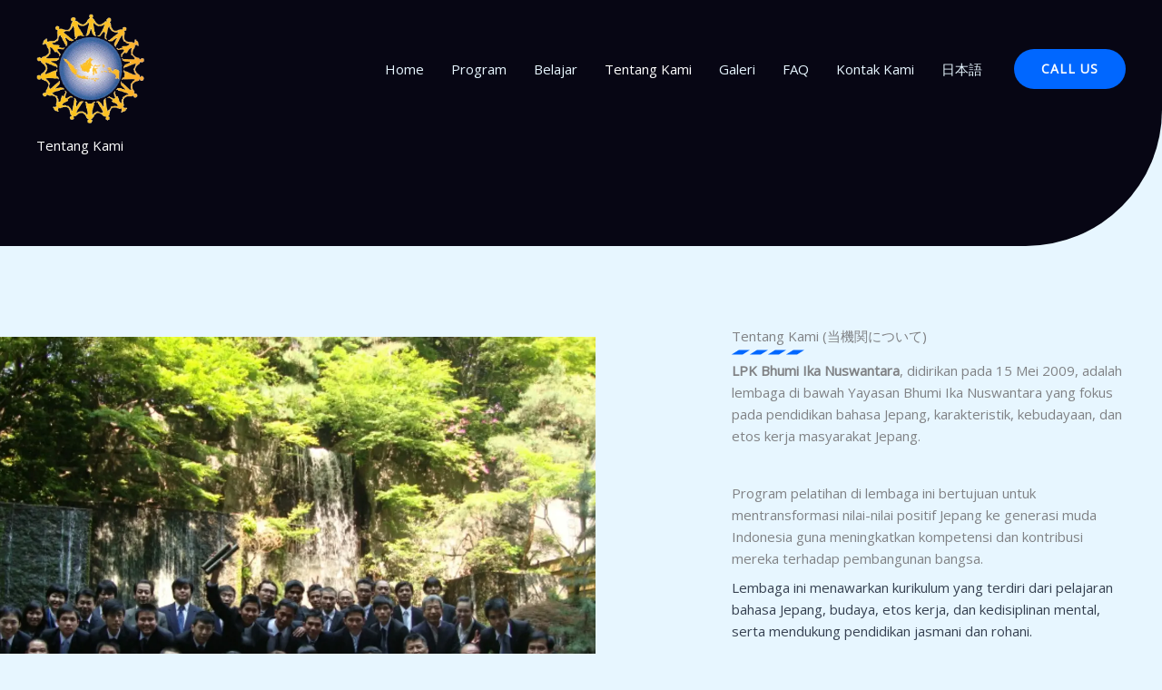

--- FILE ---
content_type: text/css
request_url: https://bhumiikanuswantara.com/wp-content/uploads/elementor/css/post-8.css?ver=1766163444
body_size: 22702
content:
.elementor-8 .elementor-element.elementor-element-caefbd9{--display:flex;--flex-direction:row;--container-widget-width:calc( ( 1 - var( --container-widget-flex-grow ) ) * 100% );--container-widget-height:100%;--container-widget-flex-grow:1;--container-widget-align-self:stretch;--flex-wrap-mobile:wrap;--align-items:stretch;--gap:0px 0px;--row-gap:0px;--column-gap:0px;--overlay-opacity:0.15;--border-radius:0px 0px 150px 0px;--padding-top:150px;--padding-bottom:100px;--padding-left:0px;--padding-right:0px;}.elementor-8 .elementor-element.elementor-element-caefbd9:not(.elementor-motion-effects-element-type-background), .elementor-8 .elementor-element.elementor-element-caefbd9 > .elementor-motion-effects-container > .elementor-motion-effects-layer{background-color:var( --e-global-color-astglobalcolor7 );}.elementor-8 .elementor-element.elementor-element-caefbd9::before, .elementor-8 .elementor-element.elementor-element-caefbd9 > .elementor-background-video-container::before, .elementor-8 .elementor-element.elementor-element-caefbd9 > .e-con-inner > .elementor-background-video-container::before, .elementor-8 .elementor-element.elementor-element-caefbd9 > .elementor-background-slideshow::before, .elementor-8 .elementor-element.elementor-element-caefbd9 > .e-con-inner > .elementor-background-slideshow::before, .elementor-8 .elementor-element.elementor-element-caefbd9 > .elementor-motion-effects-container > .elementor-motion-effects-layer::before{background-color:var( --e-global-color-astglobalcolor1 );background-image:url("https://bhumiikanuswantara.com/wp-content/uploads/2024/11/brangkat-2.webp");--background-overlay:'';background-position:center center;background-size:cover;}.elementor-8 .elementor-element.elementor-element-47b8fd8{--display:flex;--margin-top:0%;--margin-bottom:0%;--margin-left:0%;--margin-right:50%;--padding-top:0px;--padding-bottom:0px;--padding-left:0px;--padding-right:0px;}.elementor-8 .elementor-element.elementor-element-421b8b9 .elementor-heading-title{color:#FFFFFF;}.elementor-8 .elementor-element.elementor-element-18b0823{margin:0px 0px calc(var(--kit-widget-spacing, 0px) + 0px) 0px;padding:0px 0px 0px 0px;color:#FFFFFF;}.elementor-8 .elementor-element.elementor-element-812d796{--display:flex;--flex-direction:row;--container-widget-width:calc( ( 1 - var( --container-widget-flex-grow ) ) * 100% );--container-widget-height:100%;--container-widget-flex-grow:1;--container-widget-align-self:stretch;--flex-wrap-mobile:wrap;--align-items:stretch;--gap:0px 0px;--row-gap:0px;--column-gap:0px;--padding-top:100px;--padding-bottom:100px;--padding-left:30px;--padding-right:30px;}.elementor-8 .elementor-element.elementor-element-812d796:not(.elementor-motion-effects-element-type-background), .elementor-8 .elementor-element.elementor-element-812d796 > .elementor-motion-effects-container > .elementor-motion-effects-layer{background-color:transparent;background-image:linear-gradient(90deg, rgba(242, 248, 249, 0) 25%, var( --e-global-color-astglobalcolor4 ) 25%);}.elementor-8 .elementor-element.elementor-element-812d796.e-con{--align-self:stretch;}.elementor-8 .elementor-element.elementor-element-06e3366{--display:flex;--gap:0px 0px;--row-gap:0px;--column-gap:0px;--margin-top:0px;--margin-bottom:0px;--margin-left:0px;--margin-right:0px;--padding-top:0px;--padding-bottom:0px;--padding-left:0px;--padding-right:0px;}.elementor-8 .elementor-element.elementor-element-cb145c9{margin:0px 0px calc(var(--kit-widget-spacing, 0px) + 0px) -100px;padding:0px 0px 0px 0px;text-align:center;}.elementor-8 .elementor-element.elementor-element-cb145c9 img{width:100%;max-width:100%;}.elementor-8 .elementor-element.elementor-element-3e789fe{--display:flex;--justify-content:center;--gap:0px 0px;--row-gap:0px;--column-gap:0px;--margin-top:0px;--margin-bottom:0px;--margin-left:0px;--margin-right:0px;--padding-top:0px;--padding-bottom:0px;--padding-left:50px;--padding-right:0px;}.elementor-8 .elementor-element.elementor-element-d28bd84{margin:-10px 0px calc(var(--kit-widget-spacing, 0px) + 0px) 0px;padding:0px 0px 0px 0px;}.elementor-8 .elementor-element.elementor-element-08dcc1c{--divider-border-style:parallelogram;--divider-color:var( --e-global-color-astglobalcolor0 );margin:0px 0px calc(var(--kit-widget-spacing, 0px) + 0px) 0px;padding:0px 0px 0px 0px;--divider-pattern-height:6px;--divider-pattern-size:20px;}.elementor-8 .elementor-element.elementor-element-08dcc1c .elementor-divider-separator{width:80px;margin:0 auto;margin-left:0;}.elementor-8 .elementor-element.elementor-element-08dcc1c .elementor-divider{text-align:left;padding-block-start:5px;padding-block-end:5px;}.elementor-8 .elementor-element.elementor-element-80ddd6b{margin:0px 0px calc(var(--kit-widget-spacing, 0px) + 0px) 0px;padding:0px 0px 0px 0px;}.elementor-8 .elementor-element.elementor-element-ec6b6cc{margin:0px 0px calc(var(--kit-widget-spacing, 0px) + 0px) 0px;padding:0px 0px 0px 0px;}.elementor-8 .elementor-element.elementor-element-da4c7b6{margin:0px 0px calc(var(--kit-widget-spacing, 0px) + 0px) 0px;padding:0px 0px 0px 0px;}.elementor-8 .elementor-element.elementor-element-bef10ba{margin:0px 0px calc(var(--kit-widget-spacing, 0px) + 0px) 0px;padding:0px 0px 0px 0px;top:466px;text-align:right;}body:not(.rtl) .elementor-8 .elementor-element.elementor-element-bef10ba{right:0px;}body.rtl .elementor-8 .elementor-element.elementor-element-bef10ba{left:0px;}.elementor-8 .elementor-element.elementor-element-bef10ba img{width:120px;}.elementor-8 .elementor-element.elementor-element-7f3ed54{--display:flex;--flex-direction:row;--container-widget-width:calc( ( 1 - var( --container-widget-flex-grow ) ) * 100% );--container-widget-height:100%;--container-widget-flex-grow:1;--container-widget-align-self:stretch;--flex-wrap-mobile:wrap;--align-items:stretch;--gap:62px 62px;--row-gap:62px;--column-gap:62px;--padding-top:100px;--padding-bottom:100px;--padding-left:0px;--padding-right:0px;}.elementor-8 .elementor-element.elementor-element-7fd6381{--display:flex;--gap:0px 0px;--row-gap:0px;--column-gap:0px;--margin-top:0px;--margin-bottom:0px;--margin-left:0px;--margin-right:0px;--padding-top:0px;--padding-bottom:0px;--padding-left:0px;--padding-right:0px;}.elementor-8 .elementor-element.elementor-element-8f0e3b0{--display:flex;--gap:0px 0px;--row-gap:0px;--column-gap:0px;--margin-top:0px;--margin-bottom:0px;--margin-left:0px;--margin-right:0px;--padding-top:0px;--padding-bottom:0px;--padding-left:0px;--padding-right:0px;}.elementor-8 .elementor-element.elementor-element-573ec25{margin:0% 30% calc(var(--kit-widget-spacing, 0px) + 0%) 0%;}.elementor-8 .elementor-element.elementor-element-7ed4d43{margin:0px 0px calc(var(--kit-widget-spacing, 0px) + 0px) 0px;padding:0px 0px 0px 0px;columns:2;}.elementor-8 .elementor-element.elementor-element-6156c2d{--display:flex;--flex-direction:row;--container-widget-width:calc( ( 1 - var( --container-widget-flex-grow ) ) * 100% );--container-widget-height:100%;--container-widget-flex-grow:1;--container-widget-align-self:stretch;--flex-wrap-mobile:wrap;--align-items:stretch;--gap:0px 0px;--row-gap:0px;--column-gap:0px;--overlay-opacity:0.1;--padding-top:75px;--padding-bottom:75px;--padding-left:30px;--padding-right:30px;}.elementor-8 .elementor-element.elementor-element-6156c2d:not(.elementor-motion-effects-element-type-background), .elementor-8 .elementor-element.elementor-element-6156c2d > .elementor-motion-effects-container > .elementor-motion-effects-layer{background-color:var( --e-global-color-astglobalcolor4 );}.elementor-8 .elementor-element.elementor-element-6156c2d::before, .elementor-8 .elementor-element.elementor-element-6156c2d > .elementor-background-video-container::before, .elementor-8 .elementor-element.elementor-element-6156c2d > .e-con-inner > .elementor-background-video-container::before, .elementor-8 .elementor-element.elementor-element-6156c2d > .elementor-background-slideshow::before, .elementor-8 .elementor-element.elementor-element-6156c2d > .e-con-inner > .elementor-background-slideshow::before, .elementor-8 .elementor-element.elementor-element-6156c2d > .elementor-motion-effects-container > .elementor-motion-effects-layer::before{background-image:url("https://bhumiikanuswantara.com/wp-content/uploads/2024/11/bg-09-free-img.jpg");--background-overlay:'';background-position:center center;background-repeat:no-repeat;background-size:cover;}.elementor-8 .elementor-element.elementor-element-e2d76a9{--display:flex;--padding-top:0px;--padding-bottom:0px;--padding-left:0px;--padding-right:50px;}.elementor-8 .elementor-element.elementor-element-1c59553 .elementor-icon-box-wrapper{align-items:start;}.elementor-8 .elementor-element.elementor-element-1c59553{--icon-box-icon-margin:25px;}.elementor-8 .elementor-element.elementor-element-1c59553 .elementor-icon-box-title{margin-block-end:20px;}.elementor-8 .elementor-element.elementor-element-1c59553.elementor-view-stacked .elementor-icon{background-color:var( --e-global-color-astglobalcolor0 );}.elementor-8 .elementor-element.elementor-element-1c59553.elementor-view-framed .elementor-icon, .elementor-8 .elementor-element.elementor-element-1c59553.elementor-view-default .elementor-icon{fill:var( --e-global-color-astglobalcolor0 );color:var( --e-global-color-astglobalcolor0 );border-color:var( --e-global-color-astglobalcolor0 );}.elementor-8 .elementor-element.elementor-element-1c59553 .elementor-icon{font-size:18px;}.elementor-8 .elementor-element.elementor-element-19297b4{--display:flex;--padding-top:0px;--padding-bottom:0px;--padding-left:25px;--padding-right:25px;}.elementor-8 .elementor-element.elementor-element-85a9927 .elementor-icon-box-wrapper{align-items:start;}.elementor-8 .elementor-element.elementor-element-85a9927{--icon-box-icon-margin:25px;}.elementor-8 .elementor-element.elementor-element-85a9927 .elementor-icon-box-title{margin-block-end:20px;}.elementor-8 .elementor-element.elementor-element-85a9927.elementor-view-stacked .elementor-icon{background-color:var( --e-global-color-astglobalcolor0 );}.elementor-8 .elementor-element.elementor-element-85a9927.elementor-view-framed .elementor-icon, .elementor-8 .elementor-element.elementor-element-85a9927.elementor-view-default .elementor-icon{fill:var( --e-global-color-astglobalcolor0 );color:var( --e-global-color-astglobalcolor0 );border-color:var( --e-global-color-astglobalcolor0 );}.elementor-8 .elementor-element.elementor-element-85a9927 .elementor-icon{font-size:18px;}.elementor-8 .elementor-element.elementor-element-f89cae3{--display:flex;--flex-direction:row;--container-widget-width:calc( ( 1 - var( --container-widget-flex-grow ) ) * 100% );--container-widget-height:100%;--container-widget-flex-grow:1;--container-widget-align-self:stretch;--flex-wrap-mobile:wrap;--align-items:stretch;--gap:0px 0px;--row-gap:0px;--column-gap:0px;--overlay-opacity:0.1;--padding-top:75px;--padding-bottom:75px;--padding-left:30px;--padding-right:30px;}.elementor-8 .elementor-element.elementor-element-f89cae3:not(.elementor-motion-effects-element-type-background), .elementor-8 .elementor-element.elementor-element-f89cae3 > .elementor-motion-effects-container > .elementor-motion-effects-layer{background-color:var( --e-global-color-astglobalcolor4 );}.elementor-8 .elementor-element.elementor-element-f89cae3::before, .elementor-8 .elementor-element.elementor-element-f89cae3 > .elementor-background-video-container::before, .elementor-8 .elementor-element.elementor-element-f89cae3 > .e-con-inner > .elementor-background-video-container::before, .elementor-8 .elementor-element.elementor-element-f89cae3 > .elementor-background-slideshow::before, .elementor-8 .elementor-element.elementor-element-f89cae3 > .e-con-inner > .elementor-background-slideshow::before, .elementor-8 .elementor-element.elementor-element-f89cae3 > .elementor-motion-effects-container > .elementor-motion-effects-layer::before{background-image:url("https://bhumiikanuswantara.com/wp-content/uploads/2024/11/bg-09-free-img.jpg");--background-overlay:'';background-position:center center;background-repeat:no-repeat;background-size:cover;}.elementor-8 .elementor-element.elementor-element-2d95b80{--display:flex;--padding-top:0px;--padding-bottom:0px;--padding-left:25px;--padding-right:25px;}.elementor-8 .elementor-element.elementor-element-5907b28 .elementor-icon-box-wrapper{align-items:start;}.elementor-8 .elementor-element.elementor-element-5907b28{--icon-box-icon-margin:25px;}.elementor-8 .elementor-element.elementor-element-5907b28 .elementor-icon-box-title{margin-block-end:20px;}.elementor-8 .elementor-element.elementor-element-5907b28.elementor-view-stacked .elementor-icon{background-color:var( --e-global-color-astglobalcolor0 );}.elementor-8 .elementor-element.elementor-element-5907b28.elementor-view-framed .elementor-icon, .elementor-8 .elementor-element.elementor-element-5907b28.elementor-view-default .elementor-icon{fill:var( --e-global-color-astglobalcolor0 );color:var( --e-global-color-astglobalcolor0 );border-color:var( --e-global-color-astglobalcolor0 );}.elementor-8 .elementor-element.elementor-element-5907b28 .elementor-icon{font-size:18px;}@media(max-width:1024px){.elementor-8 .elementor-element.elementor-element-caefbd9{--padding-top:150px;--padding-bottom:50px;--padding-left:50px;--padding-right:50px;}.elementor-8 .elementor-element.elementor-element-47b8fd8{--margin-top:0px;--margin-bottom:0px;--margin-left:0px;--margin-right:0px;}.elementor-8 .elementor-element.elementor-element-18b0823{margin:0px 0px calc(var(--kit-widget-spacing, 0px) + 0px) 0px;padding:0px 0px 0px 0px;}.elementor-8 .elementor-element.elementor-element-812d796{--margin-top:0px;--margin-bottom:0px;--margin-left:0px;--margin-right:0px;--padding-top:50px;--padding-bottom:50px;--padding-left:50px;--padding-right:50px;}.elementor-8 .elementor-element.elementor-element-06e3366{--justify-content:center;}.elementor-8 .elementor-element.elementor-element-cb145c9{padding:10px 0px 0px 0px;}.elementor-8 .elementor-element.elementor-element-3e789fe{--padding-top:3px;--padding-bottom:10px;--padding-left:30px;--padding-right:0px;}.elementor-8 .elementor-element.elementor-element-d28bd84{margin:0px 0px calc(var(--kit-widget-spacing, 0px) + 0px) 0px;padding:0px 0px 0px 0px;}.elementor-8 .elementor-element.elementor-element-bef10ba{top:345px;}.elementor-8 .elementor-element.elementor-element-bef10ba img{width:100px;}.elementor-8 .elementor-element.elementor-element-7f3ed54{--flex-wrap:wrap;--padding-top:50px;--padding-bottom:50px;--padding-left:50px;--padding-right:50px;}.elementor-8 .elementor-element.elementor-element-8f0e3b0{--margin-top:20px;--margin-bottom:0px;--margin-left:0px;--margin-right:0px;}.elementor-8 .elementor-element.elementor-element-573ec25{margin:0px 0px calc(var(--kit-widget-spacing, 0px) + 0px) 0px;}.elementor-8 .elementor-element.elementor-element-7ed4d43{column-gap:50px;}.elementor-8 .elementor-element.elementor-element-6156c2d{--gap:0px 0px;--row-gap:0px;--column-gap:0px;--margin-top:0px;--margin-bottom:0px;--margin-left:0px;--margin-right:0px;--padding-top:50px;--padding-bottom:50px;--padding-left:30px;--padding-right:30px;}.elementor-8 .elementor-element.elementor-element-e2d76a9{--padding-top:0px;--padding-bottom:0px;--padding-left:0px;--padding-right:20px;}.elementor-8 .elementor-element.elementor-element-1c59553{--icon-box-icon-margin:20px;}.elementor-8 .elementor-element.elementor-element-1c59553 .elementor-icon-box-title{margin-block-end:10px;}.elementor-8 .elementor-element.elementor-element-19297b4{--gap:0px 0px;--row-gap:0px;--column-gap:0px;--padding-top:0px;--padding-bottom:0px;--padding-left:5px;--padding-right:10px;}.elementor-8 .elementor-element.elementor-element-85a9927{--icon-box-icon-margin:20px;}.elementor-8 .elementor-element.elementor-element-85a9927 .elementor-icon-box-title{margin-block-end:10px;}.elementor-8 .elementor-element.elementor-element-f89cae3{--gap:0px 0px;--row-gap:0px;--column-gap:0px;--margin-top:0px;--margin-bottom:0px;--margin-left:0px;--margin-right:0px;--padding-top:50px;--padding-bottom:50px;--padding-left:30px;--padding-right:30px;}.elementor-8 .elementor-element.elementor-element-2d95b80{--gap:0px 0px;--row-gap:0px;--column-gap:0px;--padding-top:0px;--padding-bottom:0px;--padding-left:5px;--padding-right:10px;}.elementor-8 .elementor-element.elementor-element-5907b28{--icon-box-icon-margin:20px;}.elementor-8 .elementor-element.elementor-element-5907b28 .elementor-icon-box-title{margin-block-end:10px;}}@media(max-width:767px){.elementor-8 .elementor-element.elementor-element-caefbd9{--padding-top:130px;--padding-bottom:50px;--padding-left:30px;--padding-right:30px;}.elementor-8 .elementor-element.elementor-element-47b8fd8{--margin-top:0px;--margin-bottom:0px;--margin-left:0px;--margin-right:30px;}.elementor-8 .elementor-element.elementor-element-18b0823{margin:0px 0px calc(var(--kit-widget-spacing, 0px) + 0px) 0px;padding:0px 0px 0px 0px;}.elementor-8 .elementor-element.elementor-element-812d796{--padding-top:50px;--padding-bottom:50px;--padding-left:30px;--padding-right:30px;}.elementor-8 .elementor-element.elementor-element-06e3366{--margin-top:0px;--margin-bottom:0px;--margin-left:0px;--margin-right:0px;--padding-top:0px;--padding-bottom:0px;--padding-left:0px;--padding-right:0px;}.elementor-8 .elementor-element.elementor-element-cb145c9{padding:0px 0px 0px 0px;}.elementor-8 .elementor-element.elementor-element-3e789fe{--margin-top:0px;--margin-bottom:00px;--margin-left:0px;--margin-right:0px;--padding-top:60px;--padding-bottom:10px;--padding-left:0px;--padding-right:25px;}.elementor-8 .elementor-element.elementor-element-d28bd84{margin:0px 0px calc(var(--kit-widget-spacing, 0px) + 0px) 0px;padding:0px 0px 0px 0px;}.elementor-8 .elementor-element.elementor-element-80ddd6b{padding:10px 0px 15px 0px;}body:not(.rtl) .elementor-8 .elementor-element.elementor-element-bef10ba{right:-20.7px;}body.rtl .elementor-8 .elementor-element.elementor-element-bef10ba{left:-20.7px;}.elementor-8 .elementor-element.elementor-element-bef10ba{top:338px;}.elementor-8 .elementor-element.elementor-element-bef10ba img{width:80px;}.elementor-8 .elementor-element.elementor-element-7f3ed54{--padding-top:50px;--padding-bottom:50px;--padding-left:30px;--padding-right:30px;}.elementor-8 .elementor-element.elementor-element-8f0e3b0{--margin-top:20px;--margin-bottom:0px;--margin-left:0px;--margin-right:0px;--padding-top:0px;--padding-bottom:0px;--padding-left:0px;--padding-right:0px;}.elementor-8 .elementor-element.elementor-element-35f859d{padding:0px 0px 0px 0px;}.elementor-8 .elementor-element.elementor-element-7ed4d43{margin:0px 0px calc(var(--kit-widget-spacing, 0px) + 0px) 0px;padding:0px 0px 0px 0px;columns:1;}.elementor-8 .elementor-element.elementor-element-6156c2d{--padding-top:50px;--padding-bottom:30px;--padding-left:30px;--padding-right:30px;}.elementor-8 .elementor-element.elementor-element-e2d76a9{--margin-top:0px;--margin-bottom:0px;--margin-left:0px;--margin-right:0px;--padding-top:0px;--padding-bottom:0px;--padding-left:0px;--padding-right:0px;}.elementor-8 .elementor-element.elementor-element-1c59553{padding:0px 0px 15px 0px;--icon-box-icon-margin:0px;}.elementor-8 .elementor-element.elementor-element-1c59553 .elementor-icon-box-wrapper{text-align:left;}.elementor-8 .elementor-element.elementor-element-1c59553 .elementor-icon-box-title{margin-block-end:0px;}.elementor-8 .elementor-element.elementor-element-19297b4{--margin-top:30px;--margin-bottom:0px;--margin-left:0px;--margin-right:0px;--padding-top:0px;--padding-bottom:0px;--padding-left:0px;--padding-right:0px;}.elementor-8 .elementor-element.elementor-element-85a9927{padding:0px 0px 15px 0px;--icon-box-icon-margin:0px;}.elementor-8 .elementor-element.elementor-element-85a9927 .elementor-icon-box-wrapper{text-align:left;}.elementor-8 .elementor-element.elementor-element-85a9927 .elementor-icon-box-title{margin-block-end:0px;}.elementor-8 .elementor-element.elementor-element-f89cae3{--padding-top:50px;--padding-bottom:30px;--padding-left:30px;--padding-right:30px;}.elementor-8 .elementor-element.elementor-element-2d95b80{--margin-top:30px;--margin-bottom:0px;--margin-left:0px;--margin-right:0px;--padding-top:0px;--padding-bottom:0px;--padding-left:0px;--padding-right:0px;}.elementor-8 .elementor-element.elementor-element-5907b28{padding:0px 0px 15px 0px;--icon-box-icon-margin:0px;}.elementor-8 .elementor-element.elementor-element-5907b28 .elementor-icon-box-wrapper{text-align:left;}.elementor-8 .elementor-element.elementor-element-5907b28 .elementor-icon-box-title{margin-block-end:0px;}}@media(min-width:768px){.elementor-8 .elementor-element.elementor-element-06e3366{--width:59.665%;}.elementor-8 .elementor-element.elementor-element-3e789fe{--width:40%;}.elementor-8 .elementor-element.elementor-element-7fd6381{--width:29.33%;}.elementor-8 .elementor-element.elementor-element-8f0e3b0{--width:69.33%;}}@media(max-width:1024px) and (min-width:768px){.elementor-8 .elementor-element.elementor-element-47b8fd8{--width:80%;}.elementor-8 .elementor-element.elementor-element-06e3366{--width:60%;}.elementor-8 .elementor-element.elementor-element-3e789fe{--width:40%;}.elementor-8 .elementor-element.elementor-element-7fd6381{--width:100%;}.elementor-8 .elementor-element.elementor-element-8f0e3b0{--width:100%;}}@media(min-width:1025px){.elementor-8 .elementor-element.elementor-element-6156c2d::before, .elementor-8 .elementor-element.elementor-element-6156c2d > .elementor-background-video-container::before, .elementor-8 .elementor-element.elementor-element-6156c2d > .e-con-inner > .elementor-background-video-container::before, .elementor-8 .elementor-element.elementor-element-6156c2d > .elementor-background-slideshow::before, .elementor-8 .elementor-element.elementor-element-6156c2d > .e-con-inner > .elementor-background-slideshow::before, .elementor-8 .elementor-element.elementor-element-6156c2d > .elementor-motion-effects-container > .elementor-motion-effects-layer::before{background-attachment:fixed;}.elementor-8 .elementor-element.elementor-element-f89cae3::before, .elementor-8 .elementor-element.elementor-element-f89cae3 > .elementor-background-video-container::before, .elementor-8 .elementor-element.elementor-element-f89cae3 > .e-con-inner > .elementor-background-video-container::before, .elementor-8 .elementor-element.elementor-element-f89cae3 > .elementor-background-slideshow::before, .elementor-8 .elementor-element.elementor-element-f89cae3 > .e-con-inner > .elementor-background-slideshow::before, .elementor-8 .elementor-element.elementor-element-f89cae3 > .elementor-motion-effects-container > .elementor-motion-effects-layer::before{background-attachment:fixed;}}

--- FILE ---
content_type: text/css
request_url: https://bhumiikanuswantara.com/wp-content/uploads/elementor/css/post-293.css?ver=1766139294
body_size: 1367
content:
.elementor-293 .elementor-element.elementor-element-e8edce9{--display:flex;--flex-direction:row;--container-widget-width:calc( ( 1 - var( --container-widget-flex-grow ) ) * 100% );--container-widget-height:100%;--container-widget-flex-grow:1;--container-widget-align-self:stretch;--flex-wrap-mobile:wrap;--align-items:stretch;--gap:0px 0px;--row-gap:0px;--column-gap:0px;--padding-top:80px;--padding-bottom:80px;--padding-left:0px;--padding-right:0px;}.elementor-293 .elementor-element.elementor-element-6eed1ce{--display:flex;--padding-top:0px;--padding-bottom:0px;--padding-left:0px;--padding-right:0px;}.elementor-293 .elementor-element.elementor-element-8a0e301{text-align:center;}.elementor-293 .elementor-element.elementor-element-2204e4b > .elementor-widget-container{margin:0px 100px -26px 100px;}.elementor-293 .elementor-element.elementor-element-2204e4b{z-index:1;}@media(max-width:767px){.elementor-293 .elementor-element.elementor-element-e8edce9{--padding-top:50px;--padding-bottom:20px;--padding-left:30px;--padding-right:50px;}.elementor-293 .elementor-element.elementor-element-8a0e301{text-align:left;}.elementor-293 .elementor-element.elementor-element-2204e4b > .elementor-widget-container{margin:0px 0px 0px 0px;padding:0px 0px 0px 0px;}}@media(min-width:768px){.elementor-293 .elementor-element.elementor-element-e8edce9{--content-width:700px;}}